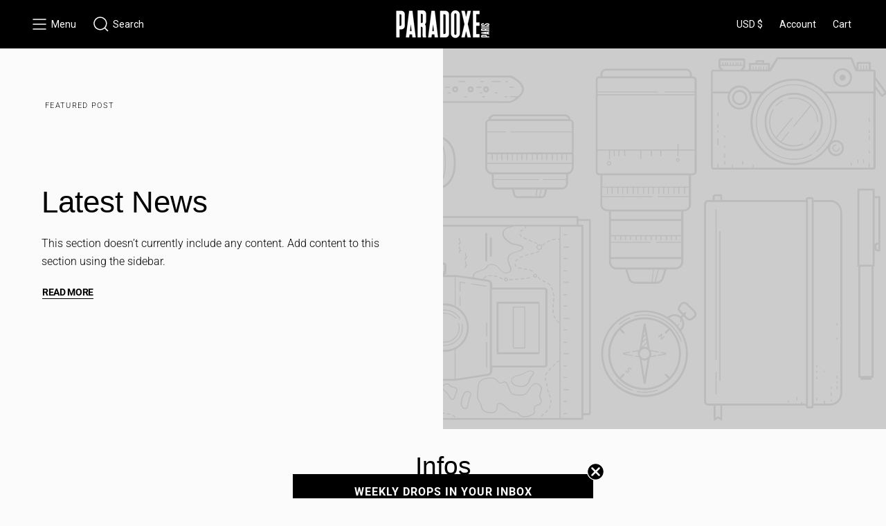

--- FILE ---
content_type: text/css
request_url: https://paradoxeparis.com/cdn/shop/t/13/assets/font-settings.css?v=101145688151492168821759342540
body_size: 33
content:
@font-face{font-family:Roboto;font-weight:300;font-style:normal;font-display:swap;src:url(//paradoxeparis.com/cdn/fonts/roboto/roboto_n3.9ac06d5955eb603264929711f38e40623ddc14db.woff2?h1=cGFyYWRveGVwYXJpcy5jb20&h2=cGFyYWRveGVwYXJpcy5ldQ&h3=cGFyYWRveGVwYXJpcy5hY2NvdW50Lm15c2hvcGlmeS5jb20&hmac=0cf77c13234958676a49fdaf4c3db618800b00dbb0407ead716264d2585d8fda) format("woff2"),url(//paradoxeparis.com/cdn/fonts/roboto/roboto_n3.797df4bf78042ba6106158fcf6a8d0e116fbfdae.woff?h1=cGFyYWRveGVwYXJpcy5jb20&h2=cGFyYWRveGVwYXJpcy5ldQ&h3=cGFyYWRveGVwYXJpcy5hY2NvdW50Lm15c2hvcGlmeS5jb20&hmac=837c0d499c2ce35b407a21d00853557200fc14a5447f5569c6c3fd04191d0f26) format("woff")}@font-face{font-family:Roboto;font-weight:700;font-style:normal;font-display:swap;src:url(//paradoxeparis.com/cdn/fonts/roboto/roboto_n7.f38007a10afbbde8976c4056bfe890710d51dec2.woff2?h1=cGFyYWRveGVwYXJpcy5jb20&h2=cGFyYWRveGVwYXJpcy5ldQ&h3=cGFyYWRveGVwYXJpcy5hY2NvdW50Lm15c2hvcGlmeS5jb20&hmac=54cdcf06750b09e8dbcfd6efeb2e76e139d6ec8afecdd6587fb10869e4b8dc9a) format("woff2"),url(//paradoxeparis.com/cdn/fonts/roboto/roboto_n7.94bfdd3e80c7be00e128703d245c207769d763f9.woff?h1=cGFyYWRveGVwYXJpcy5jb20&h2=cGFyYWRveGVwYXJpcy5ldQ&h3=cGFyYWRveGVwYXJpcy5hY2NvdW50Lm15c2hvcGlmeS5jb20&hmac=6a888ebff3ca932d1509cf1d9d13b86b4cc6bdee7dd4e987c1d0cc2a47fdff76) format("woff")}@font-face{font-family:Roboto;font-weight:400;font-style:normal;font-display:swap;src:url(//paradoxeparis.com/cdn/fonts/roboto/roboto_n4.2019d890f07b1852f56ce63ba45b2db45d852cba.woff2?h1=cGFyYWRveGVwYXJpcy5jb20&h2=cGFyYWRveGVwYXJpcy5ldQ&h3=cGFyYWRveGVwYXJpcy5hY2NvdW50Lm15c2hvcGlmeS5jb20&hmac=201df2f12f54fdb611a84fe90131bb3351977d3f8086216cdeff3b5fda5f72d2) format("woff2"),url(//paradoxeparis.com/cdn/fonts/roboto/roboto_n4.238690e0007583582327135619c5f7971652fa9d.woff?h1=cGFyYWRveGVwYXJpcy5jb20&h2=cGFyYWRveGVwYXJpcy5ldQ&h3=cGFyYWRveGVwYXJpcy5hY2NvdW50Lm15c2hvcGlmeS5jb20&hmac=827944e872a05c4d05866cca305fd23f6b14986ac3ad91a9b445cd3ed6e2b80b) format("woff")}@font-face{font-family:Roboto;font-weight:300;font-style:italic;font-display:swap;src:url(//paradoxeparis.com/cdn/fonts/roboto/roboto_i3.7ba64865c0576ce320cbaa5e1e04a91d9daa2d3a.woff2?h1=cGFyYWRveGVwYXJpcy5jb20&h2=cGFyYWRveGVwYXJpcy5ldQ&h3=cGFyYWRveGVwYXJpcy5hY2NvdW50Lm15c2hvcGlmeS5jb20&hmac=0dd6dc5d79327dbff40fba6aa7b0e909520f99016d508fec7c1f900c3ea5eb65) format("woff2"),url(//paradoxeparis.com/cdn/fonts/roboto/roboto_i3.d974836b0cbb56a5fb4f6622c83b31968fe4c5d0.woff?h1=cGFyYWRveGVwYXJpcy5jb20&h2=cGFyYWRveGVwYXJpcy5ldQ&h3=cGFyYWRveGVwYXJpcy5hY2NvdW50Lm15c2hvcGlmeS5jb20&hmac=02360bc13c4c53cff5e3b51163ebc0abe916644463da0dcf43267ce25998ac23) format("woff")}@font-face{font-family:Roboto;font-weight:400;font-style:italic;font-display:swap;src:url(//paradoxeparis.com/cdn/fonts/roboto/roboto_i4.57ce898ccda22ee84f49e6b57ae302250655e2d4.woff2?h1=cGFyYWRveGVwYXJpcy5jb20&h2=cGFyYWRveGVwYXJpcy5ldQ&h3=cGFyYWRveGVwYXJpcy5hY2NvdW50Lm15c2hvcGlmeS5jb20&hmac=e183e4b0d31ae72152f44ec4533a2ef150ced109502ebf2de34b589ff30fcce8) format("woff2"),url(//paradoxeparis.com/cdn/fonts/roboto/roboto_i4.b21f3bd061cbcb83b824ae8c7671a82587b264bf.woff?h1=cGFyYWRveGVwYXJpcy5jb20&h2=cGFyYWRveGVwYXJpcy5ldQ&h3=cGFyYWRveGVwYXJpcy5hY2NvdW50Lm15c2hvcGlmeS5jb20&hmac=2ddd36abbc4c59954526d1714035a7c7300b2844236e683026767d58cce75fce) format("woff")}
/*# sourceMappingURL=/cdn/shop/t/13/assets/font-settings.css.map?v=101145688151492168821759342540 */
